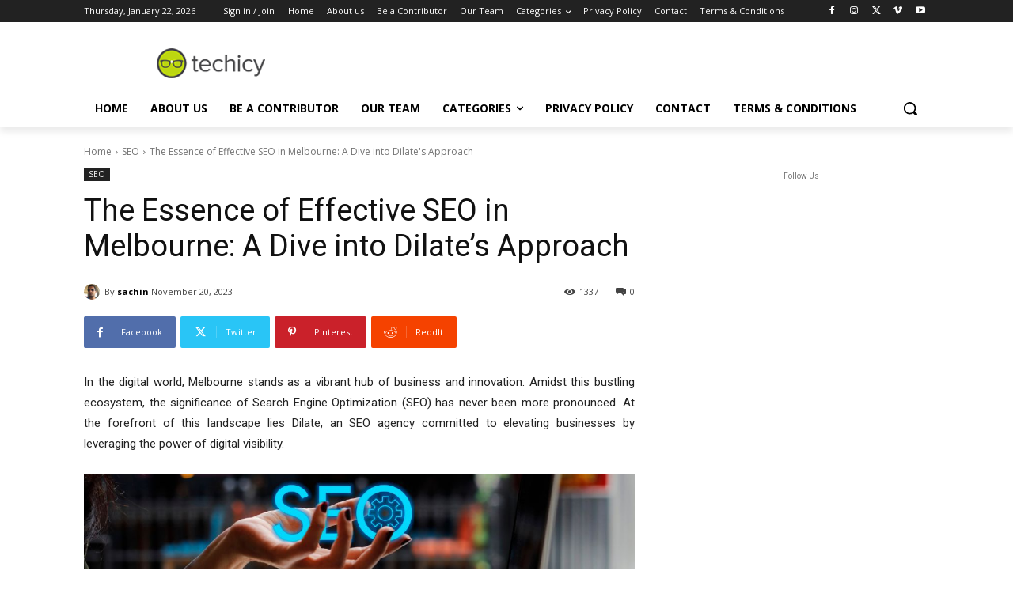

--- FILE ---
content_type: text/html; charset=utf-8
request_url: https://www.google.com/recaptcha/api2/anchor?ar=1&k=6LcBleAZAAAAAL3wH20vP6TnEuA96kqrokr6JIPU&co=aHR0cHM6Ly93d3cudGVjaGljeS5jb206NDQz&hl=en&v=PoyoqOPhxBO7pBk68S4YbpHZ&theme=light&size=normal&anchor-ms=20000&execute-ms=30000&cb=widzckw0r7yr
body_size: 50195
content:
<!DOCTYPE HTML><html dir="ltr" lang="en"><head><meta http-equiv="Content-Type" content="text/html; charset=UTF-8">
<meta http-equiv="X-UA-Compatible" content="IE=edge">
<title>reCAPTCHA</title>
<style type="text/css">
/* cyrillic-ext */
@font-face {
  font-family: 'Roboto';
  font-style: normal;
  font-weight: 400;
  font-stretch: 100%;
  src: url(//fonts.gstatic.com/s/roboto/v48/KFO7CnqEu92Fr1ME7kSn66aGLdTylUAMa3GUBHMdazTgWw.woff2) format('woff2');
  unicode-range: U+0460-052F, U+1C80-1C8A, U+20B4, U+2DE0-2DFF, U+A640-A69F, U+FE2E-FE2F;
}
/* cyrillic */
@font-face {
  font-family: 'Roboto';
  font-style: normal;
  font-weight: 400;
  font-stretch: 100%;
  src: url(//fonts.gstatic.com/s/roboto/v48/KFO7CnqEu92Fr1ME7kSn66aGLdTylUAMa3iUBHMdazTgWw.woff2) format('woff2');
  unicode-range: U+0301, U+0400-045F, U+0490-0491, U+04B0-04B1, U+2116;
}
/* greek-ext */
@font-face {
  font-family: 'Roboto';
  font-style: normal;
  font-weight: 400;
  font-stretch: 100%;
  src: url(//fonts.gstatic.com/s/roboto/v48/KFO7CnqEu92Fr1ME7kSn66aGLdTylUAMa3CUBHMdazTgWw.woff2) format('woff2');
  unicode-range: U+1F00-1FFF;
}
/* greek */
@font-face {
  font-family: 'Roboto';
  font-style: normal;
  font-weight: 400;
  font-stretch: 100%;
  src: url(//fonts.gstatic.com/s/roboto/v48/KFO7CnqEu92Fr1ME7kSn66aGLdTylUAMa3-UBHMdazTgWw.woff2) format('woff2');
  unicode-range: U+0370-0377, U+037A-037F, U+0384-038A, U+038C, U+038E-03A1, U+03A3-03FF;
}
/* math */
@font-face {
  font-family: 'Roboto';
  font-style: normal;
  font-weight: 400;
  font-stretch: 100%;
  src: url(//fonts.gstatic.com/s/roboto/v48/KFO7CnqEu92Fr1ME7kSn66aGLdTylUAMawCUBHMdazTgWw.woff2) format('woff2');
  unicode-range: U+0302-0303, U+0305, U+0307-0308, U+0310, U+0312, U+0315, U+031A, U+0326-0327, U+032C, U+032F-0330, U+0332-0333, U+0338, U+033A, U+0346, U+034D, U+0391-03A1, U+03A3-03A9, U+03B1-03C9, U+03D1, U+03D5-03D6, U+03F0-03F1, U+03F4-03F5, U+2016-2017, U+2034-2038, U+203C, U+2040, U+2043, U+2047, U+2050, U+2057, U+205F, U+2070-2071, U+2074-208E, U+2090-209C, U+20D0-20DC, U+20E1, U+20E5-20EF, U+2100-2112, U+2114-2115, U+2117-2121, U+2123-214F, U+2190, U+2192, U+2194-21AE, U+21B0-21E5, U+21F1-21F2, U+21F4-2211, U+2213-2214, U+2216-22FF, U+2308-230B, U+2310, U+2319, U+231C-2321, U+2336-237A, U+237C, U+2395, U+239B-23B7, U+23D0, U+23DC-23E1, U+2474-2475, U+25AF, U+25B3, U+25B7, U+25BD, U+25C1, U+25CA, U+25CC, U+25FB, U+266D-266F, U+27C0-27FF, U+2900-2AFF, U+2B0E-2B11, U+2B30-2B4C, U+2BFE, U+3030, U+FF5B, U+FF5D, U+1D400-1D7FF, U+1EE00-1EEFF;
}
/* symbols */
@font-face {
  font-family: 'Roboto';
  font-style: normal;
  font-weight: 400;
  font-stretch: 100%;
  src: url(//fonts.gstatic.com/s/roboto/v48/KFO7CnqEu92Fr1ME7kSn66aGLdTylUAMaxKUBHMdazTgWw.woff2) format('woff2');
  unicode-range: U+0001-000C, U+000E-001F, U+007F-009F, U+20DD-20E0, U+20E2-20E4, U+2150-218F, U+2190, U+2192, U+2194-2199, U+21AF, U+21E6-21F0, U+21F3, U+2218-2219, U+2299, U+22C4-22C6, U+2300-243F, U+2440-244A, U+2460-24FF, U+25A0-27BF, U+2800-28FF, U+2921-2922, U+2981, U+29BF, U+29EB, U+2B00-2BFF, U+4DC0-4DFF, U+FFF9-FFFB, U+10140-1018E, U+10190-1019C, U+101A0, U+101D0-101FD, U+102E0-102FB, U+10E60-10E7E, U+1D2C0-1D2D3, U+1D2E0-1D37F, U+1F000-1F0FF, U+1F100-1F1AD, U+1F1E6-1F1FF, U+1F30D-1F30F, U+1F315, U+1F31C, U+1F31E, U+1F320-1F32C, U+1F336, U+1F378, U+1F37D, U+1F382, U+1F393-1F39F, U+1F3A7-1F3A8, U+1F3AC-1F3AF, U+1F3C2, U+1F3C4-1F3C6, U+1F3CA-1F3CE, U+1F3D4-1F3E0, U+1F3ED, U+1F3F1-1F3F3, U+1F3F5-1F3F7, U+1F408, U+1F415, U+1F41F, U+1F426, U+1F43F, U+1F441-1F442, U+1F444, U+1F446-1F449, U+1F44C-1F44E, U+1F453, U+1F46A, U+1F47D, U+1F4A3, U+1F4B0, U+1F4B3, U+1F4B9, U+1F4BB, U+1F4BF, U+1F4C8-1F4CB, U+1F4D6, U+1F4DA, U+1F4DF, U+1F4E3-1F4E6, U+1F4EA-1F4ED, U+1F4F7, U+1F4F9-1F4FB, U+1F4FD-1F4FE, U+1F503, U+1F507-1F50B, U+1F50D, U+1F512-1F513, U+1F53E-1F54A, U+1F54F-1F5FA, U+1F610, U+1F650-1F67F, U+1F687, U+1F68D, U+1F691, U+1F694, U+1F698, U+1F6AD, U+1F6B2, U+1F6B9-1F6BA, U+1F6BC, U+1F6C6-1F6CF, U+1F6D3-1F6D7, U+1F6E0-1F6EA, U+1F6F0-1F6F3, U+1F6F7-1F6FC, U+1F700-1F7FF, U+1F800-1F80B, U+1F810-1F847, U+1F850-1F859, U+1F860-1F887, U+1F890-1F8AD, U+1F8B0-1F8BB, U+1F8C0-1F8C1, U+1F900-1F90B, U+1F93B, U+1F946, U+1F984, U+1F996, U+1F9E9, U+1FA00-1FA6F, U+1FA70-1FA7C, U+1FA80-1FA89, U+1FA8F-1FAC6, U+1FACE-1FADC, U+1FADF-1FAE9, U+1FAF0-1FAF8, U+1FB00-1FBFF;
}
/* vietnamese */
@font-face {
  font-family: 'Roboto';
  font-style: normal;
  font-weight: 400;
  font-stretch: 100%;
  src: url(//fonts.gstatic.com/s/roboto/v48/KFO7CnqEu92Fr1ME7kSn66aGLdTylUAMa3OUBHMdazTgWw.woff2) format('woff2');
  unicode-range: U+0102-0103, U+0110-0111, U+0128-0129, U+0168-0169, U+01A0-01A1, U+01AF-01B0, U+0300-0301, U+0303-0304, U+0308-0309, U+0323, U+0329, U+1EA0-1EF9, U+20AB;
}
/* latin-ext */
@font-face {
  font-family: 'Roboto';
  font-style: normal;
  font-weight: 400;
  font-stretch: 100%;
  src: url(//fonts.gstatic.com/s/roboto/v48/KFO7CnqEu92Fr1ME7kSn66aGLdTylUAMa3KUBHMdazTgWw.woff2) format('woff2');
  unicode-range: U+0100-02BA, U+02BD-02C5, U+02C7-02CC, U+02CE-02D7, U+02DD-02FF, U+0304, U+0308, U+0329, U+1D00-1DBF, U+1E00-1E9F, U+1EF2-1EFF, U+2020, U+20A0-20AB, U+20AD-20C0, U+2113, U+2C60-2C7F, U+A720-A7FF;
}
/* latin */
@font-face {
  font-family: 'Roboto';
  font-style: normal;
  font-weight: 400;
  font-stretch: 100%;
  src: url(//fonts.gstatic.com/s/roboto/v48/KFO7CnqEu92Fr1ME7kSn66aGLdTylUAMa3yUBHMdazQ.woff2) format('woff2');
  unicode-range: U+0000-00FF, U+0131, U+0152-0153, U+02BB-02BC, U+02C6, U+02DA, U+02DC, U+0304, U+0308, U+0329, U+2000-206F, U+20AC, U+2122, U+2191, U+2193, U+2212, U+2215, U+FEFF, U+FFFD;
}
/* cyrillic-ext */
@font-face {
  font-family: 'Roboto';
  font-style: normal;
  font-weight: 500;
  font-stretch: 100%;
  src: url(//fonts.gstatic.com/s/roboto/v48/KFO7CnqEu92Fr1ME7kSn66aGLdTylUAMa3GUBHMdazTgWw.woff2) format('woff2');
  unicode-range: U+0460-052F, U+1C80-1C8A, U+20B4, U+2DE0-2DFF, U+A640-A69F, U+FE2E-FE2F;
}
/* cyrillic */
@font-face {
  font-family: 'Roboto';
  font-style: normal;
  font-weight: 500;
  font-stretch: 100%;
  src: url(//fonts.gstatic.com/s/roboto/v48/KFO7CnqEu92Fr1ME7kSn66aGLdTylUAMa3iUBHMdazTgWw.woff2) format('woff2');
  unicode-range: U+0301, U+0400-045F, U+0490-0491, U+04B0-04B1, U+2116;
}
/* greek-ext */
@font-face {
  font-family: 'Roboto';
  font-style: normal;
  font-weight: 500;
  font-stretch: 100%;
  src: url(//fonts.gstatic.com/s/roboto/v48/KFO7CnqEu92Fr1ME7kSn66aGLdTylUAMa3CUBHMdazTgWw.woff2) format('woff2');
  unicode-range: U+1F00-1FFF;
}
/* greek */
@font-face {
  font-family: 'Roboto';
  font-style: normal;
  font-weight: 500;
  font-stretch: 100%;
  src: url(//fonts.gstatic.com/s/roboto/v48/KFO7CnqEu92Fr1ME7kSn66aGLdTylUAMa3-UBHMdazTgWw.woff2) format('woff2');
  unicode-range: U+0370-0377, U+037A-037F, U+0384-038A, U+038C, U+038E-03A1, U+03A3-03FF;
}
/* math */
@font-face {
  font-family: 'Roboto';
  font-style: normal;
  font-weight: 500;
  font-stretch: 100%;
  src: url(//fonts.gstatic.com/s/roboto/v48/KFO7CnqEu92Fr1ME7kSn66aGLdTylUAMawCUBHMdazTgWw.woff2) format('woff2');
  unicode-range: U+0302-0303, U+0305, U+0307-0308, U+0310, U+0312, U+0315, U+031A, U+0326-0327, U+032C, U+032F-0330, U+0332-0333, U+0338, U+033A, U+0346, U+034D, U+0391-03A1, U+03A3-03A9, U+03B1-03C9, U+03D1, U+03D5-03D6, U+03F0-03F1, U+03F4-03F5, U+2016-2017, U+2034-2038, U+203C, U+2040, U+2043, U+2047, U+2050, U+2057, U+205F, U+2070-2071, U+2074-208E, U+2090-209C, U+20D0-20DC, U+20E1, U+20E5-20EF, U+2100-2112, U+2114-2115, U+2117-2121, U+2123-214F, U+2190, U+2192, U+2194-21AE, U+21B0-21E5, U+21F1-21F2, U+21F4-2211, U+2213-2214, U+2216-22FF, U+2308-230B, U+2310, U+2319, U+231C-2321, U+2336-237A, U+237C, U+2395, U+239B-23B7, U+23D0, U+23DC-23E1, U+2474-2475, U+25AF, U+25B3, U+25B7, U+25BD, U+25C1, U+25CA, U+25CC, U+25FB, U+266D-266F, U+27C0-27FF, U+2900-2AFF, U+2B0E-2B11, U+2B30-2B4C, U+2BFE, U+3030, U+FF5B, U+FF5D, U+1D400-1D7FF, U+1EE00-1EEFF;
}
/* symbols */
@font-face {
  font-family: 'Roboto';
  font-style: normal;
  font-weight: 500;
  font-stretch: 100%;
  src: url(//fonts.gstatic.com/s/roboto/v48/KFO7CnqEu92Fr1ME7kSn66aGLdTylUAMaxKUBHMdazTgWw.woff2) format('woff2');
  unicode-range: U+0001-000C, U+000E-001F, U+007F-009F, U+20DD-20E0, U+20E2-20E4, U+2150-218F, U+2190, U+2192, U+2194-2199, U+21AF, U+21E6-21F0, U+21F3, U+2218-2219, U+2299, U+22C4-22C6, U+2300-243F, U+2440-244A, U+2460-24FF, U+25A0-27BF, U+2800-28FF, U+2921-2922, U+2981, U+29BF, U+29EB, U+2B00-2BFF, U+4DC0-4DFF, U+FFF9-FFFB, U+10140-1018E, U+10190-1019C, U+101A0, U+101D0-101FD, U+102E0-102FB, U+10E60-10E7E, U+1D2C0-1D2D3, U+1D2E0-1D37F, U+1F000-1F0FF, U+1F100-1F1AD, U+1F1E6-1F1FF, U+1F30D-1F30F, U+1F315, U+1F31C, U+1F31E, U+1F320-1F32C, U+1F336, U+1F378, U+1F37D, U+1F382, U+1F393-1F39F, U+1F3A7-1F3A8, U+1F3AC-1F3AF, U+1F3C2, U+1F3C4-1F3C6, U+1F3CA-1F3CE, U+1F3D4-1F3E0, U+1F3ED, U+1F3F1-1F3F3, U+1F3F5-1F3F7, U+1F408, U+1F415, U+1F41F, U+1F426, U+1F43F, U+1F441-1F442, U+1F444, U+1F446-1F449, U+1F44C-1F44E, U+1F453, U+1F46A, U+1F47D, U+1F4A3, U+1F4B0, U+1F4B3, U+1F4B9, U+1F4BB, U+1F4BF, U+1F4C8-1F4CB, U+1F4D6, U+1F4DA, U+1F4DF, U+1F4E3-1F4E6, U+1F4EA-1F4ED, U+1F4F7, U+1F4F9-1F4FB, U+1F4FD-1F4FE, U+1F503, U+1F507-1F50B, U+1F50D, U+1F512-1F513, U+1F53E-1F54A, U+1F54F-1F5FA, U+1F610, U+1F650-1F67F, U+1F687, U+1F68D, U+1F691, U+1F694, U+1F698, U+1F6AD, U+1F6B2, U+1F6B9-1F6BA, U+1F6BC, U+1F6C6-1F6CF, U+1F6D3-1F6D7, U+1F6E0-1F6EA, U+1F6F0-1F6F3, U+1F6F7-1F6FC, U+1F700-1F7FF, U+1F800-1F80B, U+1F810-1F847, U+1F850-1F859, U+1F860-1F887, U+1F890-1F8AD, U+1F8B0-1F8BB, U+1F8C0-1F8C1, U+1F900-1F90B, U+1F93B, U+1F946, U+1F984, U+1F996, U+1F9E9, U+1FA00-1FA6F, U+1FA70-1FA7C, U+1FA80-1FA89, U+1FA8F-1FAC6, U+1FACE-1FADC, U+1FADF-1FAE9, U+1FAF0-1FAF8, U+1FB00-1FBFF;
}
/* vietnamese */
@font-face {
  font-family: 'Roboto';
  font-style: normal;
  font-weight: 500;
  font-stretch: 100%;
  src: url(//fonts.gstatic.com/s/roboto/v48/KFO7CnqEu92Fr1ME7kSn66aGLdTylUAMa3OUBHMdazTgWw.woff2) format('woff2');
  unicode-range: U+0102-0103, U+0110-0111, U+0128-0129, U+0168-0169, U+01A0-01A1, U+01AF-01B0, U+0300-0301, U+0303-0304, U+0308-0309, U+0323, U+0329, U+1EA0-1EF9, U+20AB;
}
/* latin-ext */
@font-face {
  font-family: 'Roboto';
  font-style: normal;
  font-weight: 500;
  font-stretch: 100%;
  src: url(//fonts.gstatic.com/s/roboto/v48/KFO7CnqEu92Fr1ME7kSn66aGLdTylUAMa3KUBHMdazTgWw.woff2) format('woff2');
  unicode-range: U+0100-02BA, U+02BD-02C5, U+02C7-02CC, U+02CE-02D7, U+02DD-02FF, U+0304, U+0308, U+0329, U+1D00-1DBF, U+1E00-1E9F, U+1EF2-1EFF, U+2020, U+20A0-20AB, U+20AD-20C0, U+2113, U+2C60-2C7F, U+A720-A7FF;
}
/* latin */
@font-face {
  font-family: 'Roboto';
  font-style: normal;
  font-weight: 500;
  font-stretch: 100%;
  src: url(//fonts.gstatic.com/s/roboto/v48/KFO7CnqEu92Fr1ME7kSn66aGLdTylUAMa3yUBHMdazQ.woff2) format('woff2');
  unicode-range: U+0000-00FF, U+0131, U+0152-0153, U+02BB-02BC, U+02C6, U+02DA, U+02DC, U+0304, U+0308, U+0329, U+2000-206F, U+20AC, U+2122, U+2191, U+2193, U+2212, U+2215, U+FEFF, U+FFFD;
}
/* cyrillic-ext */
@font-face {
  font-family: 'Roboto';
  font-style: normal;
  font-weight: 900;
  font-stretch: 100%;
  src: url(//fonts.gstatic.com/s/roboto/v48/KFO7CnqEu92Fr1ME7kSn66aGLdTylUAMa3GUBHMdazTgWw.woff2) format('woff2');
  unicode-range: U+0460-052F, U+1C80-1C8A, U+20B4, U+2DE0-2DFF, U+A640-A69F, U+FE2E-FE2F;
}
/* cyrillic */
@font-face {
  font-family: 'Roboto';
  font-style: normal;
  font-weight: 900;
  font-stretch: 100%;
  src: url(//fonts.gstatic.com/s/roboto/v48/KFO7CnqEu92Fr1ME7kSn66aGLdTylUAMa3iUBHMdazTgWw.woff2) format('woff2');
  unicode-range: U+0301, U+0400-045F, U+0490-0491, U+04B0-04B1, U+2116;
}
/* greek-ext */
@font-face {
  font-family: 'Roboto';
  font-style: normal;
  font-weight: 900;
  font-stretch: 100%;
  src: url(//fonts.gstatic.com/s/roboto/v48/KFO7CnqEu92Fr1ME7kSn66aGLdTylUAMa3CUBHMdazTgWw.woff2) format('woff2');
  unicode-range: U+1F00-1FFF;
}
/* greek */
@font-face {
  font-family: 'Roboto';
  font-style: normal;
  font-weight: 900;
  font-stretch: 100%;
  src: url(//fonts.gstatic.com/s/roboto/v48/KFO7CnqEu92Fr1ME7kSn66aGLdTylUAMa3-UBHMdazTgWw.woff2) format('woff2');
  unicode-range: U+0370-0377, U+037A-037F, U+0384-038A, U+038C, U+038E-03A1, U+03A3-03FF;
}
/* math */
@font-face {
  font-family: 'Roboto';
  font-style: normal;
  font-weight: 900;
  font-stretch: 100%;
  src: url(//fonts.gstatic.com/s/roboto/v48/KFO7CnqEu92Fr1ME7kSn66aGLdTylUAMawCUBHMdazTgWw.woff2) format('woff2');
  unicode-range: U+0302-0303, U+0305, U+0307-0308, U+0310, U+0312, U+0315, U+031A, U+0326-0327, U+032C, U+032F-0330, U+0332-0333, U+0338, U+033A, U+0346, U+034D, U+0391-03A1, U+03A3-03A9, U+03B1-03C9, U+03D1, U+03D5-03D6, U+03F0-03F1, U+03F4-03F5, U+2016-2017, U+2034-2038, U+203C, U+2040, U+2043, U+2047, U+2050, U+2057, U+205F, U+2070-2071, U+2074-208E, U+2090-209C, U+20D0-20DC, U+20E1, U+20E5-20EF, U+2100-2112, U+2114-2115, U+2117-2121, U+2123-214F, U+2190, U+2192, U+2194-21AE, U+21B0-21E5, U+21F1-21F2, U+21F4-2211, U+2213-2214, U+2216-22FF, U+2308-230B, U+2310, U+2319, U+231C-2321, U+2336-237A, U+237C, U+2395, U+239B-23B7, U+23D0, U+23DC-23E1, U+2474-2475, U+25AF, U+25B3, U+25B7, U+25BD, U+25C1, U+25CA, U+25CC, U+25FB, U+266D-266F, U+27C0-27FF, U+2900-2AFF, U+2B0E-2B11, U+2B30-2B4C, U+2BFE, U+3030, U+FF5B, U+FF5D, U+1D400-1D7FF, U+1EE00-1EEFF;
}
/* symbols */
@font-face {
  font-family: 'Roboto';
  font-style: normal;
  font-weight: 900;
  font-stretch: 100%;
  src: url(//fonts.gstatic.com/s/roboto/v48/KFO7CnqEu92Fr1ME7kSn66aGLdTylUAMaxKUBHMdazTgWw.woff2) format('woff2');
  unicode-range: U+0001-000C, U+000E-001F, U+007F-009F, U+20DD-20E0, U+20E2-20E4, U+2150-218F, U+2190, U+2192, U+2194-2199, U+21AF, U+21E6-21F0, U+21F3, U+2218-2219, U+2299, U+22C4-22C6, U+2300-243F, U+2440-244A, U+2460-24FF, U+25A0-27BF, U+2800-28FF, U+2921-2922, U+2981, U+29BF, U+29EB, U+2B00-2BFF, U+4DC0-4DFF, U+FFF9-FFFB, U+10140-1018E, U+10190-1019C, U+101A0, U+101D0-101FD, U+102E0-102FB, U+10E60-10E7E, U+1D2C0-1D2D3, U+1D2E0-1D37F, U+1F000-1F0FF, U+1F100-1F1AD, U+1F1E6-1F1FF, U+1F30D-1F30F, U+1F315, U+1F31C, U+1F31E, U+1F320-1F32C, U+1F336, U+1F378, U+1F37D, U+1F382, U+1F393-1F39F, U+1F3A7-1F3A8, U+1F3AC-1F3AF, U+1F3C2, U+1F3C4-1F3C6, U+1F3CA-1F3CE, U+1F3D4-1F3E0, U+1F3ED, U+1F3F1-1F3F3, U+1F3F5-1F3F7, U+1F408, U+1F415, U+1F41F, U+1F426, U+1F43F, U+1F441-1F442, U+1F444, U+1F446-1F449, U+1F44C-1F44E, U+1F453, U+1F46A, U+1F47D, U+1F4A3, U+1F4B0, U+1F4B3, U+1F4B9, U+1F4BB, U+1F4BF, U+1F4C8-1F4CB, U+1F4D6, U+1F4DA, U+1F4DF, U+1F4E3-1F4E6, U+1F4EA-1F4ED, U+1F4F7, U+1F4F9-1F4FB, U+1F4FD-1F4FE, U+1F503, U+1F507-1F50B, U+1F50D, U+1F512-1F513, U+1F53E-1F54A, U+1F54F-1F5FA, U+1F610, U+1F650-1F67F, U+1F687, U+1F68D, U+1F691, U+1F694, U+1F698, U+1F6AD, U+1F6B2, U+1F6B9-1F6BA, U+1F6BC, U+1F6C6-1F6CF, U+1F6D3-1F6D7, U+1F6E0-1F6EA, U+1F6F0-1F6F3, U+1F6F7-1F6FC, U+1F700-1F7FF, U+1F800-1F80B, U+1F810-1F847, U+1F850-1F859, U+1F860-1F887, U+1F890-1F8AD, U+1F8B0-1F8BB, U+1F8C0-1F8C1, U+1F900-1F90B, U+1F93B, U+1F946, U+1F984, U+1F996, U+1F9E9, U+1FA00-1FA6F, U+1FA70-1FA7C, U+1FA80-1FA89, U+1FA8F-1FAC6, U+1FACE-1FADC, U+1FADF-1FAE9, U+1FAF0-1FAF8, U+1FB00-1FBFF;
}
/* vietnamese */
@font-face {
  font-family: 'Roboto';
  font-style: normal;
  font-weight: 900;
  font-stretch: 100%;
  src: url(//fonts.gstatic.com/s/roboto/v48/KFO7CnqEu92Fr1ME7kSn66aGLdTylUAMa3OUBHMdazTgWw.woff2) format('woff2');
  unicode-range: U+0102-0103, U+0110-0111, U+0128-0129, U+0168-0169, U+01A0-01A1, U+01AF-01B0, U+0300-0301, U+0303-0304, U+0308-0309, U+0323, U+0329, U+1EA0-1EF9, U+20AB;
}
/* latin-ext */
@font-face {
  font-family: 'Roboto';
  font-style: normal;
  font-weight: 900;
  font-stretch: 100%;
  src: url(//fonts.gstatic.com/s/roboto/v48/KFO7CnqEu92Fr1ME7kSn66aGLdTylUAMa3KUBHMdazTgWw.woff2) format('woff2');
  unicode-range: U+0100-02BA, U+02BD-02C5, U+02C7-02CC, U+02CE-02D7, U+02DD-02FF, U+0304, U+0308, U+0329, U+1D00-1DBF, U+1E00-1E9F, U+1EF2-1EFF, U+2020, U+20A0-20AB, U+20AD-20C0, U+2113, U+2C60-2C7F, U+A720-A7FF;
}
/* latin */
@font-face {
  font-family: 'Roboto';
  font-style: normal;
  font-weight: 900;
  font-stretch: 100%;
  src: url(//fonts.gstatic.com/s/roboto/v48/KFO7CnqEu92Fr1ME7kSn66aGLdTylUAMa3yUBHMdazQ.woff2) format('woff2');
  unicode-range: U+0000-00FF, U+0131, U+0152-0153, U+02BB-02BC, U+02C6, U+02DA, U+02DC, U+0304, U+0308, U+0329, U+2000-206F, U+20AC, U+2122, U+2191, U+2193, U+2212, U+2215, U+FEFF, U+FFFD;
}

</style>
<link rel="stylesheet" type="text/css" href="https://www.gstatic.com/recaptcha/releases/PoyoqOPhxBO7pBk68S4YbpHZ/styles__ltr.css">
<script nonce="0opIB_djs9OSFqhqeDeCzQ" type="text/javascript">window['__recaptcha_api'] = 'https://www.google.com/recaptcha/api2/';</script>
<script type="text/javascript" src="https://www.gstatic.com/recaptcha/releases/PoyoqOPhxBO7pBk68S4YbpHZ/recaptcha__en.js" nonce="0opIB_djs9OSFqhqeDeCzQ">
      
    </script></head>
<body><div id="rc-anchor-alert" class="rc-anchor-alert"></div>
<input type="hidden" id="recaptcha-token" value="[base64]">
<script type="text/javascript" nonce="0opIB_djs9OSFqhqeDeCzQ">
      recaptcha.anchor.Main.init("[\x22ainput\x22,[\x22bgdata\x22,\x22\x22,\[base64]/[base64]/[base64]/[base64]/[base64]/[base64]/KGcoTywyNTMsTy5PKSxVRyhPLEMpKTpnKE8sMjUzLEMpLE8pKSxsKSksTykpfSxieT1mdW5jdGlvbihDLE8sdSxsKXtmb3IobD0odT1SKEMpLDApO08+MDtPLS0pbD1sPDw4fFooQyk7ZyhDLHUsbCl9LFVHPWZ1bmN0aW9uKEMsTyl7Qy5pLmxlbmd0aD4xMDQ/[base64]/[base64]/[base64]/[base64]/[base64]/[base64]/[base64]\\u003d\x22,\[base64]\\u003d\x22,\[base64]/DpQJUMiw7w5FLwpQwdMKkdlnDsxREe3PDvMKRwpR+UMKCQsKnwpA9TsOkw71nFWITwrrDvcKcNFfDosOewovDpsKcTyVaw4J/HRFIHQnDmD9zVlBawrLDj3Q9aG5hWcOFwq3DksKtwrjDq3B9CC7CrMKSOsKWEcOtw4vCrDMsw6URRXfDnVADwo3CmC4Xw5rDjS7Cu8OjTMKSw785w4Jfwr0MwpJxwqZXw6LCvD01EsODecOEGALCqHvCkjcYVCQcwqY/w5EZw4Jcw7xmw7LCg8KBX8KfworCrRxuw4wqwpvCuSM0wpt0w7bCrcO5OgbCgRBxOcODwoBvw5cMw63ClXPDocKnw7cVBk5ZwrIzw4tewrQyAHAgwoXDpsK5O8OUw6zCuW0PwrEZdCpkw4PCuMKCw6Zxw6zDhREuw7fDkgxxdcOVQsOqw7/CjGF/wqzDtzsxKkHCqjI3w4AVw5PDkA9two4jKgHCr8KjwpjCtFbDtsOfwroNXcKjYMKNeQ0rwqvDpzPCpcKUQyBGVQsragbCqRgoe1I/[base64]/wohGL8OjI15iw5HDncKgw748w5jDhGHDrsOWCQo1cA4Nw5owdsKnw6rDqC8nw7DClTIUdgzDnsOhw6TCn8OLwpgewo/[base64]/Dp8OuwonDrzTDrcKgw4rCuXwOIUInSj1vU8KnGXQ1dShUBizDoxbDrkpIw7nDtxVlMMOZw6YzwpXChT7DsynDicKtwotVKRwMFMO9RDTCq8O/J1rDvsO1w59qwoB0JMOKw79OZMObVAVERMOmwrXDkTldwqTCjhHDgkXCiV/[base64]/DijwgGsKjwq/DiMOuRXrDsWhowrRgw5s3wpvCgAwpXG/DnsKXwo0Nwo3CpcKuw5k+e25+wpLDl8Ogwo7Dl8K0wrwVYMKjwo7DsMKLY8OqNsKEKT5UL8OqwpbCkh0EwqHCoV4dw4EZw67Dk30Ta8OYJcOJWMOVNcKIw4AvFcKBJhHDi8KzB8Khw4paa1PDisOhw6PCuRfCslQWaShBGUJzwpnDoW/[base64]/KjQzTBjDgcK3N2BHwojDsibDlMKSw7I7NUXDpMO+Al7DmRUJUsK3bGIYw5DDvlHDiMKKw4xKw5AbC8O3U1XCk8KKwqlGc3fDmcKAQBnDqsK5fMORwrzCqzsewqPCmWhPw4gsP8OQH2XCs3XDkSjChMK3MsO/wpMoecOUHMO/LMOgccKcfFLClCt/fcKFWsKKfyMRwpbDiMOYwo8pA8OMd1LDkcO/w5zCh1AZc8OwwodkwoAOw73ChV0yKMKowrNkFsOMwrslfmV0w5/DsMKoLMOEwqPDvcKUA8KOMj3Du8Ozwrx3wrDDl8KPwovDscK2ZcOMEwU+w4QIZsKUe8O6Yx8ewp4uNjPDiEkVaFokw5/CqcOhwrp/wrzDqMOzRinCpSLCusOXK8OYw6zCv0bCpsOOOcOLGsO2R1d6w704acKRC8KNMsKww7HDviDDo8KDw4A/I8OxGX/DvFhdwq0TVMK4PCdBYsKLwqpZDkXCp3XDjm7CjRLClmpAwoAyw67DuB7CshwDwoRIw7vCmkjDncOfXHfCun/Cq8OawrTDoMKYMWXDrsKpwr4Twr7Du8O6w5HDlhsXLztGwohpw4s3UD3DlUhQw4jCgcOKSiwYA8KdwpXCk3Urwp9RXcOwwo8JR3LCkHfDrcOmccKgamAJScKJwoENwqrCigRMIGIVDAJ6wqzDu39lw58zwrZFPl/DlcOWwovCo1gUe8KVPMKgwqkGZX5EwoMRMMKpQMKZW1xkOQzDkMKnwpHClsKAWMOLw6vClg0Vwr/Dv8OLf8KUwolcwqrDgB4Dwr3CmsOVa8OSIMK5wpnCtsOdO8Ovwr9Dw77DisKWbDcBw6rCoXpKw6gCP0xtwojDqSfCnljDocOZVS7ChcOAVG5wdQd1wrMcChsYCsO9XA9ZDVpnL1R/ZsOrEMKqUsKZEsOpw6M+HMOMfsOrWRnCksO9WAbDhAHDvMOJX8OVfV17TMKgYi7Ci8OXZMOnw4MvYMO7YmvCtmFqasKQwq/DklTDmsKnLXQEAzLCpjhRw481IcKzw7TDkhZtwoQGwp3DvTjCmG7ChmvDrsKiwqNeP8K/Q8Ogw5pzw4fDgk/[base64]/DtcKzw4wZw5R4dDZrJsK7w5/CmMORGHYHMFg8wp8oHj/DrMOBFsOLwoHCn8O1w6/DlMOYMcOxBgDDtcKHI8OzZg7Ct8KUwoBHw4rDrMOHwqzDuR3Ci2HCjMKOeQvClETDo0AmwpTCoMOowr8uwp7CkcOQJ8KVwr7DiMKNwrkpKcK0w6nCnEfDgx3DmXrDuhXDlMO/[base64]/DisOjNxIcG0pYQTNEwonCshLDnypTw6nCjnbCj15eLsKiwrvDvGHDsXsRw5/DjcOZMCHCisO8YcOuKVIcRyjDrihswr4Zwp7DsQTDsyQLwoDDrcOoScKALsKPw5XDu8K7w7lcL8OhBsKnKl7ChybDoB4vMCDDs8O9woscLFRgw7/[base64]/acOvw7FvW8KZWCttw6N+w4bCi8O6MxQ+w7Ujw5DCmkppw7lWBTYHI8KHNj/ClsOlwrnDnGLCniwbWmUOGsKWU8KkwqjDpCF7R3PCsMO4OcOsA0tvD1h4w5/CsGI1PUwdw7jDkcOKw7RVwobDmycHazhSw6jDhQBFwozDtsOWwo8ew4EvBkbChMOwb8Oww7sqC8Ksw6dyMjTDrMOaIsO7GMOcICfCp1XDnR/[base64]/DxFMwqZuwrfDtHtcwrPCl8O7w4wyw6FlwpHCisKBeWPDm0nDv8O/[base64]/Ck1lHSsOucntxUsKKwqTDtBjCshUQw4ttwrDDq8KAwqswBMK3w4h3w4lyAjYuw4NFDHIfw7bDginDtcOgFsODDcKkXE8rQCZTwqPCqMOXwoFkXsOawqwew5kNw4/CqcOYEgpeFlnDlcOrwofClBLDssOoXsKDA8OFRRTCocK0fsO6CcKEXh/DgBU/b03CrcOKPcO5w63DhMKjLMOjw6I1w4c+wpTDjCZ/TQ3DhUHCtxhxEcKnccKnV8KNbMKKcMO9wpAAw5jCiDDDlMOeaMOzwpDCi2DCt8O+w5okbGgtwpoBwoDCnF7Dsz/DuWUxYcKcN8Ouw6BmP8Kgw7hba0bCpW1zwqzDpSnDlH5lShjDncKHEcO6O8Ouw7waw7cvTcO2Ez92wq7DvsO2w4bCjMKbZEN5GcOvdMOPw73DgcOPeMK1ZsOWw59NNMOWVMKXdMOII8OEQMOkw5/DryFowqAjaMKwbihcPMKdwrLDiArCrR1Ow7fClCTCocK8w53CkDTCtsOXw53DmMK2e8O/MC3CrsKVIsKVAgBpXm1WXjnCi25hw4rCon3DsmnDg8OKM8OxLFJGJz3Dl8Kmw6p8NgjCv8KmwrTDuMK0w5V/McK0wpgUUsKuLcOEV8O6w7rDrcKRI2/CkmNSDk0owpkiTsOCWjwANMOCwpzCi8Otwr19PsOVw5jDlXY4wpXDvsOIw7/Dp8Kqwq9vw7/CmVzDiBLCosKMwp7Cv8O+wo7CnMOXwpfCsMKpa2RLPsKWw5ZawosKUznCgEXDp8KCwozDiMOQbMKXwp3CmMO7PE8qRRQoUMKPTsOBw5/[base64]/CrsOBJ8KJGRnCnsK4wo7CmMKracOhWsOQw7Amwo8+f2MpwonClcORwobCuDDDiMO5wqBdw4bDqmjCrxh0AsO3woDDvgR8E0fCt1oSOMK7J8KlBcKpGFTDujF9wq/CucOZRWPCiVEaT8OFD8Kfwp49TkTDsBFvwp7Cgy1Cw4XDjggCUMKTV8KmPH/CrsKywojDoyDDvjcMLcOKw7HDp8ONDC3CmcK4G8O6w7AIc0TDjCgJw5LDqS4Mw64tw7ZewqXCtcOkwpTCtzBkwqvDiCQKKMKOIxUJdsO+AWh6woEaw4krLzfDjnjCg8Oxwptrwq3DnMOPw6hJw7Qgw7Z2w6bCksKJdcK/ASVPTDrCicKuw6wbwovCiMOYwqEaV0JQd0pnw6RrTcKFw6t1eMOASDlKw5vCvcO2w5HCvWprwrhQwoXCmwPCryVHBMO5w43DiMOYw69qLCbCqQ3DnsKdw4dnwrw5wrZ3wq8/[base64]/w7bCo1MAMcOEWjTCkFHDssOkLELDhiAcQ258HsOUCBBYwpUMwpjCtSlBw4XCosK8w57CiHAmJcKnwovDj8OgwpYEwr8vCz0pKQfDtxzDoTXCuEzCqsOGQsKSwrvCqXHCnVBYwo4QG8KRbXDCjcKCw7zCscKEJcKGczJbwptZwoQAw41owqcBY8KcJ1kmExJ/ZsKUO3rCjMKcw4QYwqLDuCB1w5w0wokxwoVoekdtFRg/AMOUXDDDp1XDvsOAXCtHwo/DjMO3w6kwwq3DnmUcTS8dw6/Cl8KWOsObNcKEw4RMYWHChBvCvkNXw6kpA8KUwonCrcKZI8KpGUrDs8OtGsODNMKTRlfCscOrwrvCggbDq1Zvw5M1OcKuwqIDwrLCi8O1OkPCh8OKwoNSLCIEwrIhfgkTw7N5Z8KEwpjDucOsOEUbE13DocKuw6zCl0zCu8OcCcKpJE/[base64]/fT3CnzjCo8K0wq8fX8Ouf8OHwp9YwqFRw6nDpCx8w5Y4w7ApQ8O+Gm0vw5PDj8KlIAzDlcORw79awpdgwoo5cX3Cii/DqCzDrlw7JgZ1RsOnJMKOw5lSAB7ClsKbw7DCrsKASwrCky/[base64]/CmzXDn2B3F8KdCcODWThMwpV+wq1NwpjDpcO2KmHDjFdEUMKtCh7DlTwlHcOKwqXCi8OjwoLCvMKCDEnCuMKjwpIfw47DgU7DjxQ5wqHDjX46wqzCssOWVMKPwo/DsMKvDSgQwpnCnB8jEsKDwrEyX8Oaw4goVWt5HcOLV8KBFEnDvyNZw5pOw7nDlcK8woAgTcOyw6bCt8OmwrfChGvDvx8xw4jCvsOBw4DDnsKDVsOkwrMtGihXa8Oqwr7CtColZx3Cr8KnGH5Xw7HCsAhiw7VqccKTCcK/eMOkRygJE8ORwrXCtRMawqE3MMKCw6FOew/[base64]/Cl8KmwqXDhjvDsAE5w7s2DkHDsGVsw4bCsG/CoxHCt8OJwrvCmcKIPcKswqxRwroEd3spQFhsw7Rtw43DvGLDiMOvwqjCv8OlwovDisK+L1lEJhEbKl0nAmTChsKUwocUw5gPPsK9VsKWw5nCq8O2LsO8wrTCqi0PGMOkVW/ClgMCw5PDjT3Cn0Abd8Oww50sw7HCq015aDrDicKrw49BD8Kcw6HDjsONTsOVwpcHfTXCrEnDhAc2w4vCq3lJX8KeOk/DtwdNw5t4esKOOsKqL8KHdUQMwpUHwrBxw7UIw7FHw7zDtSIJdFo7EcO0w4psacO2w5rDlcKjFcKHw5zCuWUaIMOpSMKRSWbCtwhRwqZgw4jClEpWFR9AwpzCn15/wrhPQ8OfesO/FSAHAD99wpnCkX5/wqvCjUnCszTDsMKmTnHCrVBHQ8OAw4VywpQsOsOjN2kIVMKxT8K1w75Nw7USIS5PScKgw77Cu8OvOsOEJzLCqsKlPsKTwpPDs8Oyw5kMw7nDp8Oowrx8AzQ/wpDDqsO5QVDDg8OiXsOmwrAqQcOgWExVQznDi8Kpd8OQwrnChMOfa3/ClQTDtHbCp2J9QsOAEcOewpPDj8OuwrRBwrxnQ2VuBcOywpARH8K7WxLCpsKTUE7DsBUEQXpwOkvDusKOw5U8TwjCuMKUcWbDngfDmsKsw5tnIsO9wpvCscKubMO4NVXDh8KSwrYWwqHCi8KMw5jDvm/Cn3gFw6wnwqM7w6TCq8KfwrfDv8OlRMKDH8OqwqVkwrXCrcO1wr9fwr/CpC1QL8KCI8OEdkzCpMK7EF7CrcOrw4wyw5Fcw44QCcOQd8K2w406w5TCqy7CjMO0wozCpsKxSGs8w4xTWsKvccK5ZsKoUsOgfwvCoTAhwpPDt8KawqvCuHY7bMKpTRsGcsOMwrtfwrxTHXvDvwF1w59zw77CtMKRw7gJEcOGwqrCicOuCUzCscK8w5s/[base64]/CsWhdw5XCiDBgwoXCukfCtsKNOHoRwp/Cp8Kuw7nDmUfCl8ODRsOMXyItDTV8SMO/wrnDqGJfXzvCpMOewr7DjsKuf8KNw4YFMBrCnMKHPDRewrDDrsOwwoFewqUMw4fCvMKkcwAAKsO7R8K9wo7CncOtdcOPw5Z/[base64]/b8Otw618w5FnwprCn8K7aSTDvwbCq0Uqwq3ClFXCuMOCa8OBwpYSYsKwNAlnw49NZcOMEmIpTVhewpbCsMKuw5fDmn8xBsOCwqhWHUHDswRMVcOAdMKpwppAwqJKw6hDwr/DlMKwKcOyd8KRwqnDq0vDtFAlwqHChMOsBsKGZsOKVsOCT8OGcMK7ecObICdHWcOnehZlEm4QwqF4asOUw5fCpMK/wrHCnkjDkT3DuMO1C8KkQGxNwokzSDQrLMOVw44PIMK/w47DrMOUbUIbXsONwq/Ck00swrbCml3CqXE3w61vJSI+w5rDlmRBZ2nCgjNjw4/DsSvCliQ7w7x0JMOMw4nDvz3DisKRw5YAwrnCqkZSw5BIQ8KlfcKJXsK2fXLDlidxCVFlFMOZGhs3w4nCgmfDuMKZw4PCucK7dQILw78bw7xVWk8Nw7HDqi3CqcKlEFDCvi/Cr2/Ch8KBM3whL0ccwpfCl8KrNMKjwpfCuMKpB8KQV8OYbifCt8OIHlvChMOOIg98w4AbUgwpwrtXwqQXOcK1wrk4w5HCiMO6w4MkVGfCpFJxNUvDvx/DhsOVw5fDgcOuE8OkwpLDhW1JwphjVcKYw6FcUlPCncKxc8KKwrYRwoN1fVxgOcO0w6nDvsOALMKTPMOPw4jCjEB1w6fChsK3ZsKVOR7CgmYmwpPDkcKBwobDrcK6w5leBMObw5I7P8OjJ1Y6w7zDpzM/H0F/DmbDpBXDl0NsOmXDrcOfw7l0LcKGfS4Uw6pAbMK9wrdow5/DmzRHTcKqwqlXa8KTwpwpfXl3w7ocwq4gwpbDrMO7w4fDu2Ajw4IRw4bCmzAlHMKIwptPc8OoJVDDphjDlmguZ8K5b3TCtjZKOMOqLMKPw6/DthzDmFxawrcOwrUKw7Qzw7TDpMOQw4vCgcKSWR/DpwApYGhLOT0Gwo9awr4hwox4w7BZAybCkkfCmsKmwqcbw7tww6/Ct1w2w6TCgA/[base64]/wo1YGCTDncO2FMOvwpPCk8KRI8KJZwN7Qx/DmsOdH8OvBHwxwrZcwqzDsh4uw5rDk8K7wr0kw6Qof1YMLSpgwr9pwqfCj3o+TcKpw6/[base64]/w649bmViwrTCgMOEL8KhJzsJG8Osw6PCkxPDoWI7wqHChsOzwobCosK5w6PCs8K/wpAjw5/ClcKAecKjwpPCnyR/wqgHQHXCv8OLw47DlcKCCsOsSHjDgMOXdzPDg0LDm8K9w6EMLsKcw5/DjA/[base64]/CphHDpgggD8OMw65awqMZUMKSf8O/woHChVo2bnkOc3XDv3DCpXTCksOHwr/[base64]/CtSE6XnXDnMOJwokIw6rDljRNBMKjMsKDw6tMw5AZYQrDhcOKwqbDp2NCw7XCnmU/wrHClG89wqfDmxsJwp5hPGzCs17CmsKiwozCmsKSwpx8w7HCvMKuXnPDgMKPTMKZwpolwpc0w5/CszgRwpgmwoHDrAhuw6/DpsORwop5RhjDmlUjw67CrGjDvXvCjsORMsObUsOjwozCmMKmwpPDicK3OsKHw4rDh8Khwq16w6IHaQF5T2gzUMOqcQ/DnsKMfsKOw7J8Vy11wrRYFcOdO8K0fsOMw7kHwoZXOsOwwq15HsKnw5w4w797XcKPesK7B8KqMVduwp/CiSfDucKEwpXDhMKGT8K7FzUaIENrdV5Zw7AUMGTCksOUwrMzfD5bw609BUnCqsOww6fCi0DDosObUcOpCsKgwo8nQ8OEYiYQW1wmVDnDqQvDlsOySsKpw7bDrcK1XxPCgMKiaiHDi8K/NQkbBMKFQMO+wqzDuyzDs8Kdw6fDo8OCwpbDgHldBBs5wpMZWjXCl8K6w6Yvwo0Kw4gdwqnDj8KnMz8Pw4tfw4/Cm03DqsOdPsOpL8OmwoLDlMKFcXwQwpQdbmomHsKrw6DCv0zDvcOKwq8GdcKODRETw4/DunjDiijCqH7DicOmw4V2f8O3w7vCssKefMORwrxpw7fDr2XDnsOoXcKOwrkSw4taeU8/wqbCqcOlE1VvwrM4w5LCiXkaw5Y4NmIpw7R7woHDqsO9OUw7dCHDscO/[base64]/[base64]/Cli0+WSnCpjQpwonCj3FEY8O0SsKVUCjCl1nDk2sIUsOUH8OjwovChUUpwp7Ck8KCw6BtBC7DgFhCNhDDthoQwqLDvyHCgErDtgttwp4MwozDontMFEoIM8KCBm8LQ8O0wpBJwpc/w5YvwroraQjDrCBxKcOkWcKUw5vCnMOjw67CkUsWe8Oxw7AoecONJh01VHQ3wp8SwrZewqzDssKFZsOaw7/Dv8ONQTs1KEvCosOfwq43w41awpbDsgLCrMKswqB7wr3CuwfCicO/FRwsen3DgcOjdyoSw4TDuQ3CnMOgw7FkKgB+wqAjGMKUSsOtwrAxwocgEcKRw5/CuMO4Q8KwwrhYJCrDrW1EF8KAcQHCk1YewrTCrEoIw71SH8KWPkfCvnjDm8OEY27Cm148w6ViVsK4VcKSVU1ibgnCpGPCsMKfVT7Cph3DpCJ1CMKsw7Qyw4jCjMKoYgdJIT07N8Ohw7DDtsOlwr3Dsm1yw4xSb3XCp8OXAWfDpMOiwppPN8OMwrXCiEJxdsKDI3/DhwXCmsKAUxhcw5Viai/DkigIw4HCiS7Cnlx9w79sw5DDjFQJFcOKR8KrwpYtwp5LwosYwprCiMKswpLCr2PDlcOjTFTDg8OqEMOqTW/DgEwkwp1efMKIw6jCjcKww7pLwoQLwqALGG3Dm0TCiFQGwpDDkMKSc8O+IwQAw48+w6DCscK2wrXDmcKVw67CpsOtwplow49mJRYowronTMOJw5XDrB1nMTETdMOdwpXDscOdL0vDtU3Dsi9/G8KVw4jDncKHwpbCqWQ2woXDt8OdWMO5wrE7CAjClsOMbQldw5nDrB3DojQOw5h+BxAeeTjCnH3DmcKtBxLDtcKIwp8AUsOnwqDDnMKjw5fCgcKkwpDCkG3Cl33Co8OlfFfDscOEVgbCpsOXwqbCiHjDhsKVO33ChMKNbcK4wqTCkU/DohxDw6ktcn/[base64]/w7zDpk9Dw6dQScO+w6HCmE1lwp3DpcKYB8K0JRDCv27Ch1pywqBYwos1T8O1cGx7wozCisOLwpPDj8O5worDhcOvI8K2IsKuw6LCrsKCwq/[base64]/wqzDiFfCqsO0w7oRwp4HPxUDwrxRCEdWw6U5wotpw7wrwoPChsOodMOTwrXDm8KHN8OHJVkoOsKINyTDhmrDtDHDncKBBMOzCMOwwo8hw5zClVXChsOew6DDgcOHQmlvwq0Vwr7DqcO8w50UGXQBdcKObCTClsO7eX7DlcKLacK8eX/DnA0LbsOFw5rDi3PDtcOAej0Uw5sBwocuwo5wAn4nwqtrw5/DkW9aI8OrTcK9wr5veW04B2/CoBM4wp7DumjDn8KOb1zDicOXLMOSw6TDsMOiHcO+OMOhOmHCsMODMxREw7g/csOXJMKhw5vDh2YTJWzCkQkTw6ltw5ctNQ4TO8K1YMK8wqgtw44Nwo5wXcKLwqxjw6dgbsKTC8KRwrYrw43DvsOEJARsPRnDhcOzwq/DicOyw6vDrsKfwqBSAHXDpMOXbcONw6nCkTBLfcO/w5ZPOG3Cj8O9wrnDpRnDscK0KyjDnRDCmjRqU8OvXAPDrsOqw7IHwrzDvW86A3ViGsOzwq4PVsK0w6o/V13CmcKQfkrDqcOyw4hXw7DDosKlw65iZCgvw5nChB53w7BCWAo4w4TDncKtw4/[base64]/[base64]/DuMKywqooT3tRB3YGwq7Dt8O1RxzDvAM/fMOuw5dGw5YJw7V5K27Ch8O7NnLCl8K3EcODw6vDvTdFw73CjF99wrRBwo/DnE3DpsOjwpZWOcKHwofDv8O1w5vCuMKjwqZePRfDlDlTf8KrwrjCqcK9w6DDt8OZw63DlsKhcMOhSkHDqcOaw7gcD2tpKMOSYmLCo8KBwqrCp8ORbsKhwpvDlHPDksKiwrLDmEVaw6PChsKrEMO7GsOtUFheGMKzbRd7IH3CrGNew65HKghdDsO+w63Dql/DgFTDtMONBsOKZsOPw73CmMOvwqrCggclw7VYw5F1VWU8wpDDu8OlIVNudsOpwpcEb8Khw4nDsnPDpsKRSMKLasKPDcKmDMOAwoFsw6dXwpIaw44Dw6w3cwnDiDHCoVtpw4shw7ooIwXClMKHwpDCgsO+DC7DiVnDlsKnwpzCqjMawq/DiMOnBcK1fMKDwqrDgWdkwrHCijHDqsO0wqrCm8KJCsKcGBkzw5DCliZewqwJw7JQcUcbennDvsODwpJjcSltw4HCrirDhB7DkgY+M0tFbxEPwpRiw7/CtMOKwpjClsK1ZsOww7QawqQHwoYfwrfDhMOxwrbDvMKjEsKkJjkRD2xyf8O/[base64]/DlcOxJVXDrMKpwrLDv0XCvnpfwrnDm8Kww7klw71Ow6/CqMKZw6LCqXnDmcKTwoHDmVN7wrZUw5Ilw4HDh8KgQMKFw7QcI8OSDcKYeTnCucK/woQgw7jCjTPCpjViWBPCmEELwpvDvi41cwrCgA7CoMOpWsKyw4gnWxzDn8KyL2k7w53ChMO0w4HCisKffsOgwodZOEPChMO/RVUHw5nCpWrCisK7w5fDg2zDjm/[base64]/[base64]/[base64]/DsjvDqxoXwqbCucK2XcOVw6ZXw6LCncKON3Q3XcOjw7HCsMKBTcOTcx7DuWY5c8Kiw6rCiTBnw50twqQYARDDhsO6RE7DgFZgKsObw7glMXnCjFbDhcKhw6/[base64]/asKaw6rDqcK0w77DhQTDhwsnN0HCgQFyJXfCmcO/wokQwrvDuMOiwqPDrwNnwq8yMAPDgzk/[base64]/CmGIWE8O0byF9wpPDnE/DncO0w7XCqcO8wrB7GMOZwoHDvsKuP8Onw7sdwrjDiMKMwqLCsMKnDD4HwpVGSVnDr3XCsXDChx7DtUfDtsOQcwkLw6XCtV/[base64]/ChzzClgBtwpALYEhbwo/[base64]/CjVXDhCsLw6wRw5U6RMKiwrAJV1N0w6fDlXHDtsOPecKYJlrDmcO+w7nCiG8gwo0Je8Kuw6svwoAGKMKuWMKlwqZzLzAdAsKGwoRgS8KQwofCvcOcUMKsAMOFwr7CtnIEGxMUw6t5XBzDuyfDumF2wpzDpXp4U8Oxw7jDi8OZwrJ6w6PCh2tENMK+DMKVwrJGwq/DjMOnwpbDoMKwwqTCucOsSW/CvBNjWMKZA0t9bMORCsKGwqfDhsKzfirCs1bDsyPCnA9rwq5Ow7c/[base64]/wqjClGcLWEFaCcO5wqwxwpJ/[base64]/DgV/DtA3DgMOOXRXCqXg1woNmbMKEwos1w6h2RsKpNMOGOgIDaAIBw4wWw7XDlwTCnFoXw7zCvcOybQcLb8OGwrjDi3kqw4o/XMOTw5PDiMKVwoDDrE/[base64]/Cv8Kqwr0PXWg4GgJ8wqgZZcKxQ29AHVwhFsOrJcKdw6MXQw3DoExFw6oZwq0Cw6LCiGvCocO9RFs+DMKHG0ZwB2PDlG5HAMK4w7ooWcKSbGTCiD8mPQ/[base64]/w77CksKPXSg9wrbCijBPVsKYw5LCk1wULy7DhcK0w54Uw5fDp1lrGcKUwq/[base64]/CmXLCs0sUw6Qvw7LDkh3CtMKoUsKnwprCjsOyw4ohPAdbw4tvOcOiwrzCgH/CmcKLwrAmwpHDnsOuw6jCmidGwq3DvixbH8KJNgggwpjDusOhw7fDvy9Fc8OACcONwodxb8OHPFJvwpAuTcOfw4EBw5RGw53CkGwHw7XDgcKsw5jCtMOGCGt3EMKyLj/[base64]/CiGjDmHvCrsKrFMKpFsOQw7o9wrt1wrbCuMOEZFhMaD3CjMKhw6Ncw4nDsTM9w7leN8KZwrzDnMKLPcK6wrTDr8Kiw44Ow7htJ01LwooHPiXCp0PCgMOAF07Clk7DhjV7D8O1woPDr2YWwq/CksKPIF9Tw7LDrsOBJsKuIzDDjjXCnAovwpZTfijCuMOIw481XkrDtADDnMK/LGTDg8KvEUheNsOoODBVw6rDnMOwGTgQw751Zhw4w58oLSjDlMKtwpUsN8KYw6vCl8ODHjvCs8Ojw7LCsRrDlsO/w4A3w5NLf33CrcOofMOsDWnCn8KrKD/CtsO9wpAqdiIlwrcgPxFfTsOIwplnwrzCqcOIw5hkczjDnEZEwoULw6cQw5xaw6sTw43Dv8Krw7RXJMORMyXCn8Oqwo5zw5rDm2LCk8K/w7EeMjVuw4nDo8Oow5VPNm11w5nCgFrCssORVcKFw6rCgXZ5wqt6w58zwqHCqMK8w7NQS1TDiC7DjCLCnsKSesKFwoUMw4HDpcOJOCfCs2fCp0/CiATCnMO3XcO5R8KCdErDpMKkw4XCn8KKU8Krw6HCp8OgX8KPPMK6J8OIw51wScOGOcOMw6LDjMK+wr4Sw7ZOwo8JwoAZw6LClsOaw53CqcKRGgMxGQ1qRF1yw4Ekw7jDrcOhw5/DnkbCi8OdVDInwr4UNW8Hw4tMbmrDgy7DqwcZwpZ2w59Wwp5ow6sFwrjClSMkasOVw4TDsTwlwoHDlmXDtcK9bsK6w5nDrsKowq7DnMOrw6fDogjCuH1Xw5LCh2BYHcOhw4EMwq/[base64]/CnMK2NjYRwo4cw7gCw6XDu8KUCWEzYcORw7LCh2XCpSHCj8KNw4HCk2BeCzEsw64nwrvCgUPCnUbCvwIXwo7Ci0/CqHPCmzHCuMOlw4knwrx8DVLCn8KMwpAfwrU5CMK1wr/Dl8OOw6nDpzAewrzDicKQOMOqw6/CjcOBw7dPw4vCksK8w70FwrjCtMO3w51xw4XCq04lwqrClcKsw6V6w4Q4w7YGNcOLXhHDkWvDrsKhwoQ/wqfDp8O1EmnDpMKkwpHCvBd/[base64]/Co3tVw4LDuC7CmgMuw5d/wrrDlMKvwqBCwozDsAHDncO7wrkeDQxswpU2O8OMw5DCi1XCmRbClBDCtsOmw7Z1wo/DvMKYwrDCrBpuZcOPw5/DrcKqwoocLUfDtsOPwqQZRMK5w4bCh8O5w7/DiMKow7DCnh3DhcKNwoRGw6p4w4UrDcONSMKLwqRdKcKaw4nCkcOdw6oUVAY+egPDhUDCulfDr2jCkU4vF8KKbsOWJsKeYwhow5UJFhjCjy3DgsOYMsK1w6/[base64]/DgsKBw7rDvxdHKsKFIhBBwrNhw43DhFDClsKywoVow6/Dp8OTJcOdH8KgRMO+asOGwpEGW8OkFXUcS8KZw4/[base64]/[base64]/ClsK/w7sEw43CnGpsG8K7w78/w7rCoxPDkT/DvsOBw6nCizfCiMOlwqXDj0TDpcODwrPCvcKkwr/DmV0VGsO2w4MDw7fCmMO/WWfCgsOSVXLDklrDgBIGwrHDsDjDnHrDrcKcOhrCk8KVw7E7ecK0NVEoIyzDmE0qwowEFxXDoVnDpsO0w40MwoBcw5V9HMKZwpZ/NcKrwpIIczQ7w5DDnsOrCsOhc30XwpNqS8K/wqN4IzhSw4LDvsOQw7Mda3nCpcO1F8OVwpvCsMKDw5TDlDnCpcKeOAzDjH/CvjfDuyd8BMK/wrvCnGvCtHoZRy/DoxQow6zDjMOTOFAPw41LwplowrnDvcOMwqYswpQXwoDDtMKIMsO0ZcKbPsKZwqfDvsKywoUXBsKtUXgpwprCqMKAZX5tCWBGfU9Jw4LCpmt2EFQMYGLDvwDCjxTDqkFMwp/DiS5Tw6rCkxrDgMOLw74cKgQfAsO7LBzDu8OvwrgZYFHCr0wjw6rDssKPY8KoEw7DkQ0Mw5UYwooIDcOgJMO3w5PCksOTwqhvHyB/[base64]/DvTHChSUuf2fCuGxMwqXDtcORw7fDuSoiw7TDtMOXw5/CtgY0FsKtwrllwpt2LcOrJwHCj8OXD8KnFH7CsMKRw5wmwoMZZ8KtwrzCizoCwpPDtcOVAg/[base64]/wpXChTcSwpsiwr0WCsOww4RaDFTDlMKAw61jGi0zNcOxw6rDtGMDEzvDi03CnsOBwqcpwqDDpjTDkMOSWMOVwozCl8Onw7tBw6Zfw7/Dp8OkwohgwoBHwqnCh8OTOMOeR8KjElQSMsOow5PCrMKUGsKLw5TCgHLDuMKQCCLDosO9BxNVwpdbRMOOasORA8OUGMKzwobDhDxfwoljw7kPwok1w5nDlMKMwo7Cj1zDsH/CnX1cTsKbTsKHwpQ+w6zDrRfCp8OCC8OJwpsyVStnw4xxwp0NVMKCw7lpAlA8w5fCjnApFsOyCHnDmhF9wpBnRynDmcKMWcOqw6fDhW4sw5fCqMKxRyfDq2l9w7g3DcKGA8OyZSl7LsK4w7TDvMOSIiBTeDYdwpfCpW/Cl07DpsO0RSYgRcKmGcOxwrR/dsK3w6bCuHHCiy3CiArDmnFewoo3dFFKwr/[base64]/CscO2wrhSw5bCo8K5fsOZZsKcw4vCkCV0BgTDnjouw70pwoPCgMKwaxV+wq7ClUJhw6DCn8OjH8OwL8OfWh1Dw4nDjDrCo2/CvXtDQsK1w6xNei4Uwq9rYDDDvVcacsKtwq/[base64]/AcOqwrttEC/CpTnCvhXDn8Kwwq1vKXjClcKxwrTDiTxBJsOSw7HDssKYRmPCl8KVwrEhAkp1w7g1w5DDuMO4C8Okw6rDgMK3w4cQw55Vwps1wpfCmsKTRMK5ZHzCnsOxXFJ/bnbCgAc0TzfClMOUaMO1woklw6pYw4hbw5zCssKowoBmw4fCiMK7w55Mw7HDvsOTw5oTZ8O8dMKnIMKXG3ZvVCzCicOsHcKxw4fDucKRw4bCrmcUwqzCtX4KJVDCsnvDtF/CtMOFfD/CiMKZPVACw5/[base64]/Cg8KDw7V3wqfCoMKfK0kpwpsBbiVuw6xEHMKfw4RyL8O8w5LDtkBrwprDnsONw7c9JQpcIsKDfTV4wrlMF8KTw7/CkcKjw6Iyw7fDpkNuwr1QwrpLR0wfesOQEUfDhQrCscOIw4clwoNww49xUGspAMKmfTPChsKENMOSDXMIYRDDtnl+wpfDll91KsKgw7JcwpZgw60zw5REVwJACMOibMONw4R7w6Bbw5zDtsKhOsOOwpRMCBwLbsKjwp9lFC40aFoXwoPDhcKXP8KZPMO/[base64]/wr/CkGrDvkvDnwbCsT/Cq0rDmEsgwpUMRB3CpcKcw47CpMO9woAmPW/Cl8KGw7vDokV3BsKOw4HCpRhvw6BTF01xwog8NzXDt19qwqkVKFIgwojCmwFuwpNNDcOsUBLDsCDCvcOxwqbCi8KYccOow48ewoLCvcKRwpJ/JcOrwqbCmcKWHMKVaBzDlMOTOADDn3h+McKIw4TCkMOBR8KqMcKdwpDCsFLDrwnDsB3Cph/ChsOCMjUGwpFiw6nDgcKnJXPDgWTCkj8LwrnCtcKVKcKowpwbw5hLwoLCg8OKUMOuDnHCq8Kaw4nChTfCpnPDksKvw5NqJcOnRU8sFMK3NMOdL8KbLlQCR8KpwrouOiXCusKpTsK5w4pBwpsBcFh8w5pgwo/DlcK8QsK0wqFLw4HDpcO+w5LDiGwSSMKdwqrDv1HDtMOsw6ZMwoNZwpvDjsOOwrbCqmtXw4Bqw4ZVw5TCqkHDhEZFG0sAFcOUwrtSa8K9w6nDvE3CssO0w5RzP8OEX1nDpMKbOgdvVkUAw7hxwodzMGfDmcO5J1XDsMK6c2sIwpgwOMKRwrvDkCDCulTCjRvDqsKYwp/CkMOATsKeVTnDv25/w6htcsK5w4kzw6JJJsO8GFjDncOAZcKhw5/Dh8K5elkfVcK5wq7DgjBCwrPCtBzCgcOYPsKBNhXDjEbDsyLCr8K/[base64]/Ctl04wpvCscO6dMKCwqvCvgHDgl4EwqYBw5FiwqY6w6lDw7RgFcOpUMKDw6XCvMOCKMKDZDfDvAZoVMKyw77CrcOPw752FsOZF8O+w7XDg8OHUzQGwpzCjg/DmMKFI8Oqwq7CghXCtCpmZ8OjCHhQOcO3w6RJw6YSw5LCssOybDt4w63CnR/Dp8KleCpyw6HCgB3CjsOTwo/Dg1zCgwMiDFfDjAcyAsKUwrLCgwrDicOdEDvClwJNPlN/dcKhXE3Cu8O7w5RGw5k5wqJ0L8K/wrfDi8OewrjDuGjDn0szAMKMNMOXA13DlsOMZTo5SMOOXXtZMDDDhsOxwozDrm3Cj8K9w6IVw5guwr46wrsaT1TCtMKFO8KACsO5BcKuc8K0wrwiw6l5VTwfYQgqw4bDo23DjiB/wpnCt8OQTn4YJyrDpMKTOVQgbMK7MmTDtMKFFQRVwp1YwrLChMKbekrCmRfDhMKcwq7DncKsOBnCml7Dr3rCk8OqG17Dny0HO0nDrDwPwpXDtcOrRk7DmD0gw7/CiMKHw6nCr8KCZnh9JgoYD8ObwrxmZcOvH2Vnw50lw4TDlDnDnsOXw6wHRWJiwr1zw5Uaw57DiRLCgsKkw6Y4w6kww7/Dj19dO3DDgAvCuHEnYwgfScKvwqBwVsKOwrTCjsKpEsOEw77DlcKuGRFOIRfDk8O/[base64]/G2bCuVHCqMKiDzLDiVDDmhvCryLDhRDDnmfCgWA\\u003d\x22],null,[\x22conf\x22,null,\x226LcBleAZAAAAAL3wH20vP6TnEuA96kqrokr6JIPU\x22,0,null,null,null,1,[21,125,63,73,95,87,41,43,42,83,102,105,109,121],[1017145,217],0,null,null,null,null,0,null,0,1,700,1,null,0,\[base64]/76lBhmnigkZhAoZnOKMAhmv8xEZ\x22,0,0,null,null,1,null,0,0,null,null,null,0],\x22https://www.techicy.com:443\x22,null,[1,1,1],null,null,null,0,3600,[\x22https://www.google.com/intl/en/policies/privacy/\x22,\x22https://www.google.com/intl/en/policies/terms/\x22],\x221bm/Q2eRxCzzA7y4GWQGmU3jbxtNWwA92WiNn2TC0M4\\u003d\x22,0,0,null,1,1769048425893,0,0,[28,218,150],null,[226,9,118,133,227],\x22RC-vA9ULpN7eAu_Ow\x22,null,null,null,null,null,\x220dAFcWeA4zFQBpx0TusIyoKrZuFPGGiqwckeih3F338kayGDaGahzipgqOuzjvn4DHjdDhpa3Kcup0MhAIyA9fzcT9vslc4prapw\x22,1769131225550]");
    </script></body></html>